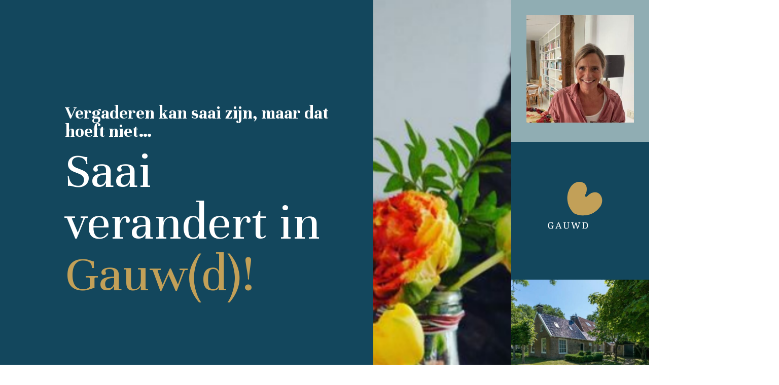

--- FILE ---
content_type: text/css
request_url: https://gauwd.nl/wp-content/et-cache/13/et-core-unified-tb-112-deferred-13.min.css?ver=1718699591
body_size: 3245
content:
.et_pb_section_4.et_pb_section{padding-bottom:0px;margin-top:35px;background-color:#13475d!important}.et_pb_row_3.et_pb_row{padding-bottom:50px!important;padding-bottom:50px}.et_pb_text_10{line-height:1.8em;font-size:16px;line-height:1.8em;max-width:600px}.et_pb_text_10 h2,.et_pb_text_12 h2{font-family:'Unna',Georgia,"Times New Roman",serif;font-size:72px}.et_pb_text_11.et_pb_text,.et_pb_text_14.et_pb_text,.et_pb_text_14 h1{color:#ffffff!important}.et_pb_text_11{line-height:2em;font-size:15px;line-height:2em}.et_pb_section_5.et_pb_section{padding-bottom:10vw;background-color:#13475d!important}.et_pb_section_5{box-shadow:inset -50vw 16vw 0px 0px #ffffff}.et_pb_column_12{padding-top:8vw}.et_pb_image_6,.et_pb_image_7,.et_pb_image_8{text-align:left;margin-left:0}.et_pb_text_12.et_pb_text,.et_pb_testimonial_0.et_pb_testimonial .et_pb_testimonial_author,.et_pb_testimonial_1.et_pb_testimonial .et_pb_testimonial_author,.et_pb_testimonial_2.et_pb_testimonial .et_pb_testimonial_author,.et_pb_contact_field_0 .input+label,.et_pb_contact_field_0 .input+label i:before,.et_pb_contact_field_1 .input+label,.et_pb_contact_field_1 .input+label i:before,.et_pb_contact_field_2 .input+label,.et_pb_contact_field_2 .input+label i:before,.et_pb_contact_field_3 .input+label,.et_pb_contact_field_3 .input+label i:before,.et_pb_contact_field_4 .input+label,.et_pb_contact_field_4 .input+label i:before,.et_pb_contact_field_5 .input+label,.et_pb_contact_field_5 .input+label i:before,.et_pb_contact_field_6 .input+label,.et_pb_contact_field_6 .input+label i:before,.et_pb_contact_field_7 .input+label,.et_pb_contact_field_7 .input+label i:before,.et_pb_contact_field_8 .input+label,.et_pb_contact_field_8 .input+label i:before{color:#13475d!important}.et_pb_text_12{line-height:1.8em;font-size:18px;line-height:1.8em;max-width:750px}.et_pb_social_media_follow_1 li.et_pb_social_icon a.icon:before,.et_pb_social_media_follow_2 li.et_pb_social_icon a.icon:before,.et_pb_contact_field_0.et_pb_contact_field .input,.et_pb_contact_field_0.et_pb_contact_field .input[type="checkbox"]+label,.et_pb_contact_field_0.et_pb_contact_field .input[type="radio"]+label,.et_pb_contact_field_0.et_pb_contact_field .input[type="checkbox"]:checked+label i:before,.et_pb_contact_field_0.et_pb_contact_field .input::placeholder,.et_pb_contact_field_0.et_pb_contact_field .input:focus,.et_pb_contact_field_0.et_pb_contact_field .input[type="checkbox"]:active+label,.et_pb_contact_field_0.et_pb_contact_field .input[type="radio"]:active+label,.et_pb_contact_field_0.et_pb_contact_field .input[type="checkbox"]:checked:active+label i:before,.et_pb_contact_field_0.et_pb_contact_field .input:focus::placeholder,.et_pb_contact_field_1.et_pb_contact_field .input,.et_pb_contact_field_1.et_pb_contact_field .input[type="checkbox"]+label,.et_pb_contact_field_1.et_pb_contact_field .input[type="radio"]+label,.et_pb_contact_field_1.et_pb_contact_field .input[type="checkbox"]:checked+label i:before,.et_pb_contact_field_1.et_pb_contact_field .input::placeholder,.et_pb_contact_field_1.et_pb_contact_field .input:focus,.et_pb_contact_field_1.et_pb_contact_field .input[type="checkbox"]:active+label,.et_pb_contact_field_1.et_pb_contact_field .input[type="radio"]:active+label,.et_pb_contact_field_1.et_pb_contact_field .input[type="checkbox"]:checked:active+label i:before,.et_pb_contact_field_1.et_pb_contact_field .input:focus::placeholder,.et_pb_contact_field_2.et_pb_contact_field .input,.et_pb_contact_field_2.et_pb_contact_field .input[type="checkbox"]+label,.et_pb_contact_field_2.et_pb_contact_field .input[type="radio"]+label,.et_pb_contact_field_2.et_pb_contact_field .input[type="checkbox"]:checked+label i:before,.et_pb_contact_field_2.et_pb_contact_field .input::placeholder,.et_pb_contact_field_2.et_pb_contact_field .input:focus,.et_pb_contact_field_2.et_pb_contact_field .input[type="checkbox"]:active+label,.et_pb_contact_field_2.et_pb_contact_field .input[type="radio"]:active+label,.et_pb_contact_field_2.et_pb_contact_field .input[type="checkbox"]:checked:active+label i:before,.et_pb_contact_field_2.et_pb_contact_field .input:focus::placeholder,.et_pb_contact_field_3.et_pb_contact_field .input,.et_pb_contact_field_3.et_pb_contact_field .input[type="checkbox"]+label,.et_pb_contact_field_3.et_pb_contact_field .input[type="radio"]+label,.et_pb_contact_field_3.et_pb_contact_field .input[type="checkbox"]:checked+label i:before,.et_pb_contact_field_3.et_pb_contact_field .input::placeholder,.et_pb_contact_field_3.et_pb_contact_field .input:focus,.et_pb_contact_field_3.et_pb_contact_field .input[type="checkbox"]:active+label,.et_pb_contact_field_3.et_pb_contact_field .input[type="radio"]:active+label,.et_pb_contact_field_3.et_pb_contact_field .input[type="checkbox"]:checked:active+label i:before,.et_pb_contact_field_3.et_pb_contact_field .input:focus::placeholder,.et_pb_contact_field_4.et_pb_contact_field .input,.et_pb_contact_field_4.et_pb_contact_field .input[type="checkbox"]+label,.et_pb_contact_field_4.et_pb_contact_field .input[type="radio"]+label,.et_pb_contact_field_4.et_pb_contact_field .input[type="checkbox"]:checked+label i:before,.et_pb_contact_field_4.et_pb_contact_field .input::placeholder,.et_pb_contact_field_4.et_pb_contact_field .input:focus,.et_pb_contact_field_4.et_pb_contact_field .input[type="checkbox"]:active+label,.et_pb_contact_field_4.et_pb_contact_field .input[type="radio"]:active+label,.et_pb_contact_field_4.et_pb_contact_field .input[type="checkbox"]:checked:active+label i:before,.et_pb_contact_field_4.et_pb_contact_field .input:focus::placeholder,.et_pb_contact_field_5.et_pb_contact_field .input,.et_pb_contact_field_5.et_pb_contact_field .input[type="checkbox"]+label,.et_pb_contact_field_5.et_pb_contact_field .input[type="radio"]+label,.et_pb_contact_field_5.et_pb_contact_field .input[type="checkbox"]:checked+label i:before,.et_pb_contact_field_5.et_pb_contact_field .input::placeholder,.et_pb_contact_field_5.et_pb_contact_field .input:focus,.et_pb_contact_field_5.et_pb_contact_field .input[type="checkbox"]:active+label,.et_pb_contact_field_5.et_pb_contact_field .input[type="radio"]:active+label,.et_pb_contact_field_5.et_pb_contact_field .input[type="checkbox"]:checked:active+label i:before,.et_pb_contact_field_5.et_pb_contact_field .input:focus::placeholder,.et_pb_contact_field_6.et_pb_contact_field .input,.et_pb_contact_field_6.et_pb_contact_field .input[type="checkbox"]+label,.et_pb_contact_field_6.et_pb_contact_field .input[type="radio"]+label,.et_pb_contact_field_6.et_pb_contact_field .input[type="checkbox"]:checked+label i:before,.et_pb_contact_field_6.et_pb_contact_field .input::placeholder,.et_pb_contact_field_6.et_pb_contact_field .input:focus,.et_pb_contact_field_6.et_pb_contact_field .input[type="checkbox"]:active+label,.et_pb_contact_field_6.et_pb_contact_field .input[type="radio"]:active+label,.et_pb_contact_field_6.et_pb_contact_field .input[type="checkbox"]:checked:active+label i:before,.et_pb_contact_field_6.et_pb_contact_field .input:focus::placeholder,.et_pb_contact_field_7.et_pb_contact_field .input,.et_pb_contact_field_7.et_pb_contact_field .input[type="checkbox"]+label,.et_pb_contact_field_7.et_pb_contact_field .input[type="radio"]+label,.et_pb_contact_field_7.et_pb_contact_field .input[type="checkbox"]:checked+label i:before,.et_pb_contact_field_7.et_pb_contact_field .input::placeholder,.et_pb_contact_field_7.et_pb_contact_field .input:focus,.et_pb_contact_field_7.et_pb_contact_field .input[type="checkbox"]:active+label,.et_pb_contact_field_7.et_pb_contact_field .input[type="radio"]:active+label,.et_pb_contact_field_7.et_pb_contact_field .input[type="checkbox"]:checked:active+label i:before,.et_pb_contact_field_7.et_pb_contact_field .input:focus::placeholder,.et_pb_contact_field_8.et_pb_contact_field .input,.et_pb_contact_field_8.et_pb_contact_field .input[type="checkbox"]+label,.et_pb_contact_field_8.et_pb_contact_field .input[type="radio"]+label,.et_pb_contact_field_8.et_pb_contact_field .input[type="checkbox"]:checked+label i:before,.et_pb_contact_field_8.et_pb_contact_field .input::placeholder,.et_pb_contact_field_8.et_pb_contact_field .input:focus,.et_pb_contact_field_8.et_pb_contact_field .input[type="checkbox"]:active+label,.et_pb_contact_field_8.et_pb_contact_field .input[type="radio"]:active+label,.et_pb_contact_field_8.et_pb_contact_field .input[type="checkbox"]:checked:active+label i:before,.et_pb_contact_field_8.et_pb_contact_field .input:focus::placeholder{color:#13475d}.et_pb_contact_field_0.et_pb_contact_field .input::-webkit-input-placeholder{color:#13475d}.et_pb_contact_field_0.et_pb_contact_field .input::-moz-placeholder{color:#13475d}.et_pb_contact_field_0.et_pb_contact_field .input::-ms-input-placeholder{color:#13475d}.et_pb_contact_field_0.et_pb_contact_field .input:focus::-webkit-input-placeholder{color:#13475d}.et_pb_contact_field_0.et_pb_contact_field .input:focus::-moz-placeholder{color:#13475d}.et_pb_contact_field_0.et_pb_contact_field .input:focus::-ms-input-placeholder{color:#13475d}.et_pb_contact_field_1.et_pb_contact_field .input::-webkit-input-placeholder{color:#13475d}.et_pb_contact_field_1.et_pb_contact_field .input::-moz-placeholder{color:#13475d}.et_pb_contact_field_1.et_pb_contact_field .input::-ms-input-placeholder{color:#13475d}.et_pb_contact_field_1.et_pb_contact_field .input:focus::-webkit-input-placeholder{color:#13475d}.et_pb_contact_field_1.et_pb_contact_field .input:focus::-moz-placeholder{color:#13475d}.et_pb_contact_field_1.et_pb_contact_field .input:focus::-ms-input-placeholder{color:#13475d}.et_pb_contact_field_2.et_pb_contact_field .input::-webkit-input-placeholder{color:#13475d}.et_pb_contact_field_2.et_pb_contact_field .input::-moz-placeholder{color:#13475d}.et_pb_contact_field_2.et_pb_contact_field .input::-ms-input-placeholder{color:#13475d}.et_pb_contact_field_2.et_pb_contact_field .input:focus::-webkit-input-placeholder{color:#13475d}.et_pb_contact_field_2.et_pb_contact_field .input:focus::-moz-placeholder{color:#13475d}.et_pb_contact_field_2.et_pb_contact_field .input:focus::-ms-input-placeholder{color:#13475d}.et_pb_contact_field_3.et_pb_contact_field .input::-webkit-input-placeholder{color:#13475d}.et_pb_contact_field_3.et_pb_contact_field .input::-moz-placeholder{color:#13475d}.et_pb_contact_field_3.et_pb_contact_field .input::-ms-input-placeholder{color:#13475d}.et_pb_contact_field_3.et_pb_contact_field .input:focus::-webkit-input-placeholder{color:#13475d}.et_pb_contact_field_3.et_pb_contact_field .input:focus::-moz-placeholder{color:#13475d}.et_pb_contact_field_3.et_pb_contact_field .input:focus::-ms-input-placeholder{color:#13475d}.et_pb_contact_field_4.et_pb_contact_field .input::-webkit-input-placeholder{color:#13475d}.et_pb_contact_field_4.et_pb_contact_field .input::-moz-placeholder{color:#13475d}.et_pb_contact_field_4.et_pb_contact_field .input::-ms-input-placeholder{color:#13475d}.et_pb_contact_field_4.et_pb_contact_field .input:focus::-webkit-input-placeholder{color:#13475d}.et_pb_contact_field_4.et_pb_contact_field .input:focus::-moz-placeholder{color:#13475d}.et_pb_contact_field_4.et_pb_contact_field .input:focus::-ms-input-placeholder{color:#13475d}.et_pb_contact_field_5.et_pb_contact_field .input::-webkit-input-placeholder{color:#13475d}.et_pb_contact_field_5.et_pb_contact_field .input::-moz-placeholder{color:#13475d}.et_pb_contact_field_5.et_pb_contact_field .input::-ms-input-placeholder{color:#13475d}.et_pb_contact_field_5.et_pb_contact_field .input:focus::-webkit-input-placeholder{color:#13475d}.et_pb_contact_field_5.et_pb_contact_field .input:focus::-moz-placeholder{color:#13475d}.et_pb_contact_field_5.et_pb_contact_field .input:focus::-ms-input-placeholder{color:#13475d}.et_pb_contact_field_6.et_pb_contact_field .input::-webkit-input-placeholder{color:#13475d}.et_pb_contact_field_6.et_pb_contact_field .input::-moz-placeholder{color:#13475d}.et_pb_contact_field_6.et_pb_contact_field .input::-ms-input-placeholder{color:#13475d}.et_pb_contact_field_6.et_pb_contact_field .input:focus::-webkit-input-placeholder{color:#13475d}.et_pb_contact_field_6.et_pb_contact_field .input:focus::-moz-placeholder{color:#13475d}.et_pb_contact_field_6.et_pb_contact_field .input:focus::-ms-input-placeholder{color:#13475d}.et_pb_contact_field_7.et_pb_contact_field .input::-webkit-input-placeholder{color:#13475d}.et_pb_contact_field_7.et_pb_contact_field .input::-moz-placeholder{color:#13475d}.et_pb_contact_field_7.et_pb_contact_field .input::-ms-input-placeholder{color:#13475d}.et_pb_contact_field_7.et_pb_contact_field .input:focus::-webkit-input-placeholder{color:#13475d}.et_pb_contact_field_7.et_pb_contact_field .input:focus::-moz-placeholder{color:#13475d}.et_pb_contact_field_7.et_pb_contact_field .input:focus::-ms-input-placeholder{color:#13475d}.et_pb_contact_field_8.et_pb_contact_field .input::-webkit-input-placeholder{color:#13475d}.et_pb_contact_field_8.et_pb_contact_field .input::-moz-placeholder{color:#13475d}.et_pb_contact_field_8.et_pb_contact_field .input::-ms-input-placeholder{color:#13475d}.et_pb_contact_field_8.et_pb_contact_field .input:focus::-webkit-input-placeholder{color:#13475d}.et_pb_contact_field_8.et_pb_contact_field .input:focus::-moz-placeholder{color:#13475d}.et_pb_contact_field_8.et_pb_contact_field .input:focus::-ms-input-placeholder{color:#13475d}.et_pb_button_1_wrapper .et_pb_button_1,.et_pb_button_1_wrapper .et_pb_button_1:hover{padding-top:15px!important;padding-right:40px!important;padding-bottom:15px!important;padding-left:40px!important}body #page-container .et_pb_section .et_pb_button_1{color:#ffffff!important;border-color:rgba(0,0,0,0);border-radius:0px;letter-spacing:4px;font-size:14px;font-weight:700!important;text-transform:uppercase!important;background-color:#c2a058}body #page-container .et_pb_section .et_pb_button_1:hover:after,body #page-container .et_pb_section .et_pb_contact_form_0.et_pb_contact_form_container.et_pb_module .et_pb_button:hover:after{margin-left:.3em;left:auto;margin-left:.3em;opacity:1}body #page-container .et_pb_section .et_pb_button_1:after,body #page-container .et_pb_section .et_pb_contact_form_0.et_pb_contact_form_container.et_pb_module .et_pb_button:after{line-height:inherit;font-size:inherit!important;margin-left:-1em;left:auto;font-family:ETmodules!important;font-weight:400!important}.et_pb_button_1,.et_pb_button_1:after{transition:all 300ms ease 0ms}.et_pb_section_7.et_pb_section{padding-top:48px;margin-top:0px;background-color:#c2a058!important}.et_pb_testimonial_0.et_pb_testimonial .et_pb_testimonial_content,.et_pb_testimonial_1.et_pb_testimonial .et_pb_testimonial_content,.et_pb_testimonial_2.et_pb_testimonial .et_pb_testimonial_content{font-family:'Unna',Georgia,"Times New Roman",serif;font-size:18px;color:#13475d!important;line-height:1.8em}.et_pb_testimonial_0.et_pb_testimonial,.et_pb_testimonial_1.et_pb_testimonial,.et_pb_testimonial_2.et_pb_testimonial{background-color:#c2a058;background-color:#c2a058}.et_pb_text_13 h1{font-family:'Unna',Georgia,"Times New Roman",serif;font-size:96px}.et_pb_row_7{background-color:#3e6b80;box-shadow:16vw 0px 0px 0px #3e6b80}.et_pb_row_7,body #page-container .et-db #et-boc .et-l .et_pb_row_7.et_pb_row,body.et_pb_pagebuilder_layout.single #page-container #et-boc .et-l .et_pb_row_7.et_pb_row,body.et_pb_pagebuilder_layout.single.et_full_width_page #page-container #et-boc .et-l .et_pb_row_7.et_pb_row{width:109%}.et_pb_image_9 .et_pb_image_wrap img,.et_pb_image_10 .et_pb_image_wrap img,.et_pb_image_11 .et_pb_image_wrap img{max-height:none}.et_pb_image_9{margin-top:-40px!important;margin-left:-8vw!important;text-align:left;margin-left:0}.et_pb_image_10{margin-top:-80px!important;margin-left:-10vw!important;width:100%;text-align:left;margin-left:0}.et_pb_image_11{width:70%;position:absolute!important;top:50%;bottom:auto;left:0px;right:auto;transform:translateY(-50%);text-align:left;margin-left:0}.et_pb_text_14 h4{font-family:'Unna',Georgia,"Times New Roman",serif;font-weight:700;font-size:25px;line-height:1.4em}.et_pb_text_14:hover{background-image:initial;background-color:transparent}.et_pb_blurb_0.et_pb_blurb .et_pb_module_header,.et_pb_blurb_0.et_pb_blurb .et_pb_module_header a,.et_pb_blurb_1.et_pb_blurb .et_pb_module_header,.et_pb_blurb_1.et_pb_blurb .et_pb_module_header a,.et_pb_blurb_2.et_pb_blurb .et_pb_module_header,.et_pb_blurb_2.et_pb_blurb .et_pb_module_header a,.et_pb_blurb_3.et_pb_blurb .et_pb_module_header,.et_pb_blurb_3.et_pb_blurb .et_pb_module_header a{font-weight:600;font-size:16px;color:#ffffff!important;line-height:1.8em}.et_pb_blurb_0 .et_pb_main_blurb_image .et_pb_only_image_mode_wrap,.et_pb_blurb_0 .et_pb_main_blurb_image .et-pb-icon,.et_pb_blurb_1 .et_pb_main_blurb_image .et_pb_only_image_mode_wrap,.et_pb_blurb_1 .et_pb_main_blurb_image .et-pb-icon,.et_pb_blurb_2 .et_pb_main_blurb_image .et_pb_only_image_mode_wrap,.et_pb_blurb_2 .et_pb_main_blurb_image .et-pb-icon,.et_pb_blurb_3 .et_pb_main_blurb_image .et_pb_only_image_mode_wrap,.et_pb_blurb_3 .et_pb_main_blurb_image .et-pb-icon{border-radius:100% 100% 100% 100%;overflow:hidden;padding-top:8px!important;padding-right:8px!important;padding-bottom:8px!important;padding-left:8px!important;background-color:#c2a058}.et_pb_blurb_0 .et-pb-icon,.et_pb_blurb_1 .et-pb-icon,.et_pb_blurb_2 .et-pb-icon,.et_pb_blurb_3 .et-pb-icon{font-size:16px;color:#13475d;font-family:ETmodules!important;font-weight:400!important}.et_pb_contact_field_0.et_pb_contact_field .input,.et_pb_contact_field_0.et_pb_contact_field .input[type="checkbox"]+label i,.et_pb_contact_field_0.et_pb_contact_field .input[type="radio"]+label i,.et_pb_contact_field_1.et_pb_contact_field .input,.et_pb_contact_field_1.et_pb_contact_field .input[type="checkbox"]+label i,.et_pb_contact_field_1.et_pb_contact_field .input[type="radio"]+label i,.et_pb_contact_field_2.et_pb_contact_field .input,.et_pb_contact_field_2.et_pb_contact_field .input[type="checkbox"]+label i,.et_pb_contact_field_2.et_pb_contact_field .input[type="radio"]+label i,.et_pb_contact_field_3.et_pb_contact_field .input,.et_pb_contact_field_3.et_pb_contact_field .input[type="checkbox"]+label i,.et_pb_contact_field_3.et_pb_contact_field .input[type="radio"]+label i,.et_pb_contact_field_4.et_pb_contact_field .input,.et_pb_contact_field_4.et_pb_contact_field .input[type="checkbox"]+label i,.et_pb_contact_field_4.et_pb_contact_field .input[type="radio"]+label i,.et_pb_contact_field_5.et_pb_contact_field .input,.et_pb_contact_field_5.et_pb_contact_field .input[type="checkbox"]+label i,.et_pb_contact_field_5.et_pb_contact_field .input[type="radio"]+label i,.et_pb_contact_field_6.et_pb_contact_field .input,.et_pb_contact_field_6.et_pb_contact_field .input[type="checkbox"]+label i,.et_pb_contact_field_6.et_pb_contact_field .input[type="radio"]+label i,.et_pb_contact_field_7.et_pb_contact_field .input,.et_pb_contact_field_7.et_pb_contact_field .input[type="checkbox"]+label i,.et_pb_contact_field_7.et_pb_contact_field .input[type="radio"]+label i,.et_pb_contact_form_0 .input,.et_pb_contact_form_0 .input[type="checkbox"]+label i,.et_pb_contact_form_0 .input[type="radio"]+label i{background-color:#ffffff}.et_pb_contact_field_0.et_pb_contact_field .input:focus,.et_pb_contact_field_0.et_pb_contact_field .input[type="checkbox"]:active+label i,.et_pb_contact_field_0.et_pb_contact_field .input[type="radio"]:active+label i,.et_pb_contact_field_1.et_pb_contact_field .input:focus,.et_pb_contact_field_1.et_pb_contact_field .input[type="checkbox"]:active+label i,.et_pb_contact_field_1.et_pb_contact_field .input[type="radio"]:active+label i,.et_pb_contact_field_2.et_pb_contact_field .input:focus,.et_pb_contact_field_2.et_pb_contact_field .input[type="checkbox"]:active+label i,.et_pb_contact_field_2.et_pb_contact_field .input[type="radio"]:active+label i,.et_pb_contact_field_3.et_pb_contact_field .input:focus,.et_pb_contact_field_3.et_pb_contact_field .input[type="checkbox"]:active+label i,.et_pb_contact_field_3.et_pb_contact_field .input[type="radio"]:active+label i,.et_pb_contact_field_4.et_pb_contact_field .input:focus,.et_pb_contact_field_4.et_pb_contact_field .input[type="checkbox"]:active+label i,.et_pb_contact_field_4.et_pb_contact_field .input[type="radio"]:active+label i,.et_pb_contact_field_5.et_pb_contact_field .input:focus,.et_pb_contact_field_5.et_pb_contact_field .input[type="checkbox"]:active+label i,.et_pb_contact_field_5.et_pb_contact_field .input[type="radio"]:active+label i,.et_pb_contact_field_6.et_pb_contact_field .input:focus,.et_pb_contact_field_6.et_pb_contact_field .input[type="checkbox"]:active+label i,.et_pb_contact_field_6.et_pb_contact_field .input[type="radio"]:active+label i,.et_pb_contact_field_7.et_pb_contact_field .input:focus,.et_pb_contact_field_7.et_pb_contact_field .input[type="checkbox"]:active+label i,.et_pb_contact_field_7.et_pb_contact_field .input[type="radio"]:active+label i,.et_pb_contact_field_8.et_pb_contact_field .input:focus,.et_pb_contact_field_8.et_pb_contact_field .input[type="checkbox"]:active+label i,.et_pb_contact_field_8.et_pb_contact_field .input[type="radio"]:active+label i,.et_pb_contact_form_0 .input:focus,.et_pb_contact_form_0 .input[type="checkbox"]:active+label i,.et_pb_contact_form_0 .input[type="radio"]:active+label i{background-color:#90adb3}.et_pb_contact_field_0.et_pb_contact_field .input[type="radio"]:checked+label i:before,.et_pb_contact_field_0.et_pb_contact_field .input[type="radio"]:checked:active+label i:before,.et_pb_contact_field_1.et_pb_contact_field .input[type="radio"]:checked+label i:before,.et_pb_contact_field_1.et_pb_contact_field .input[type="radio"]:checked:active+label i:before,.et_pb_contact_field_2.et_pb_contact_field .input[type="radio"]:checked+label i:before,.et_pb_contact_field_2.et_pb_contact_field .input[type="radio"]:checked:active+label i:before,.et_pb_contact_field_3.et_pb_contact_field .input[type="radio"]:checked+label i:before,.et_pb_contact_field_3.et_pb_contact_field .input[type="radio"]:checked:active+label i:before,.et_pb_contact_field_4.et_pb_contact_field .input[type="radio"]:checked+label i:before,.et_pb_contact_field_4.et_pb_contact_field .input[type="radio"]:checked:active+label i:before,.et_pb_contact_field_5.et_pb_contact_field .input[type="radio"]:checked+label i:before,.et_pb_contact_field_5.et_pb_contact_field .input[type="radio"]:checked:active+label i:before,.et_pb_contact_field_6.et_pb_contact_field .input[type="radio"]:checked+label i:before,.et_pb_contact_field_6.et_pb_contact_field .input[type="radio"]:checked:active+label i:before,.et_pb_contact_field_7.et_pb_contact_field .input[type="radio"]:checked+label i:before,.et_pb_contact_field_7.et_pb_contact_field .input[type="radio"]:checked:active+label i:before,.et_pb_contact_field_8.et_pb_contact_field .input[type="radio"]:checked+label i:before,.et_pb_contact_field_8.et_pb_contact_field .input[type="radio"]:checked:active+label i:before{background-color:#13475d}.et_pb_contact_form_0.et_pb_contact_form_container .input,.et_pb_contact_form_0.et_pb_contact_form_container .input::placeholder,.et_pb_contact_form_0.et_pb_contact_form_container .input[type=checkbox]+label,.et_pb_contact_form_0.et_pb_contact_form_container .input[type=radio]+label{font-size:16px;line-height:1.8em}.et_pb_contact_form_0.et_pb_contact_form_container .input::-webkit-input-placeholder{font-size:16px;line-height:1.8em}.et_pb_contact_form_0.et_pb_contact_form_container .input::-moz-placeholder{font-size:16px;line-height:1.8em}.et_pb_contact_form_0.et_pb_contact_form_container .input:-ms-input-placeholder{font-size:16px;line-height:1.8em}.et_pb_contact_form_0.et_pb_contact_form_container{padding-right:0px}.et_pb_contact_form_0{width:100%;max-width:700px}body #page-container .et_pb_section .et_pb_contact_form_0.et_pb_contact_form_container.et_pb_module .et_pb_button{color:#13475d!important;border-color:rgba(0,0,0,0);border-radius:0px;letter-spacing:4px;font-size:14px;font-weight:700!important;text-transform:uppercase!important;background-color:#c2a058!important;padding-top:15px!important;padding-right:40px!important;padding-bottom:15px!important;padding-left:40px!important;margin-top:10px!important}.et_pb_contact_form_0 .input:focus,.et_pb_contact_form_0 .input[type="checkbox"]:active+label,.et_pb_contact_form_0 .input[type="radio"]:active+label,.et_pb_contact_form_0 .input[type="checkbox"]:checked:active+label i:before{color:#000000}.et_pb_contact_form_0 p .input:focus::-webkit-input-placeholder{color:#000000}.et_pb_contact_form_0 p .input:focus::-moz-placeholder{color:#000000}.et_pb_contact_form_0 p .input:focus:-ms-input-placeholder{color:#000000}.et_pb_contact_form_0 p textarea:focus::-webkit-input-placeholder{color:#000000}.et_pb_contact_form_0 p textarea:focus::-moz-placeholder{color:#000000}.et_pb_contact_form_0 p textarea:focus:-ms-input-placeholder{color:#000000}.et_pb_contact_form_0 .input[type="radio"]:checked:active+label i:before{background-color:#000000}.et_pb_text_12.et_pb_module,.et_pb_contact_form_0.et_pb_contact_form_container.et_pb_module{margin-left:auto!important;margin-right:auto!important}.et_pb_row_7.et_pb_row{padding-top:50px!important;padding-right:0px!important;margin-top:40px!important;margin-right:-3px!important;margin-left:auto!important;margin-left:auto!important;margin-right:auto!important;padding-top:50px;padding-right:0px}@media only screen and (max-width:980px){.et_pb_text_10 h2,.et_pb_text_12 h2{font-size:48px}.et_pb_image_6 .et_pb_image_wrap img,.et_pb_image_7 .et_pb_image_wrap img,.et_pb_image_8 .et_pb_image_wrap img{width:auto}body #page-container .et_pb_section .et_pb_button_1:after,body #page-container .et_pb_section .et_pb_contact_form_0.et_pb_contact_form_container.et_pb_module .et_pb_button:after{line-height:inherit;font-size:inherit!important;margin-left:-1em;left:auto;display:inline-block;opacity:0;content:attr(data-icon);font-family:ETmodules!important;font-weight:400!important}body #page-container .et_pb_section .et_pb_button_1:before,body #page-container .et_pb_section .et_pb_contact_form_0.et_pb_contact_form_container.et_pb_module .et_pb_button:before{display:none}body #page-container .et_pb_section .et_pb_button_1:hover:after,body #page-container .et_pb_section .et_pb_contact_form_0.et_pb_contact_form_container.et_pb_module .et_pb_button:hover:after{margin-left:.3em;left:auto;margin-left:.3em;opacity:1}.et_pb_text_13 h1{font-size:60px}.et_pb_image_9 .et_pb_image_wrap img,.et_pb_image_10 .et_pb_image_wrap img,.et_pb_image_11 .et_pb_image_wrap img{max-height:200px;width:auto}.et_pb_image_9,.et_pb_image_10{margin-top:0px!important;margin-left:0vw!important}.et_pb_image_11{position:relative!important;top:0px;bottom:auto;left:0px;right:auto;transform:translateX(0px) translateY(0px)}body.logged-in.admin-bar .et_pb_image_11{top:0px}}@media only screen and (max-width:767px){.et_pb_text_10 h2,.et_pb_text_12 h2{font-size:32px}.et_pb_image_6 .et_pb_image_wrap img,.et_pb_image_7 .et_pb_image_wrap img,.et_pb_image_8 .et_pb_image_wrap img{width:auto}body #page-container .et_pb_section .et_pb_button_1:after,body #page-container .et_pb_section .et_pb_contact_form_0.et_pb_contact_form_container.et_pb_module .et_pb_button:after{line-height:inherit;font-size:inherit!important;margin-left:-1em;left:auto;display:inline-block;opacity:0;content:attr(data-icon);font-family:ETmodules!important;font-weight:400!important}body #page-container .et_pb_section .et_pb_button_1:before,body #page-container .et_pb_section .et_pb_contact_form_0.et_pb_contact_form_container.et_pb_module .et_pb_button:before{display:none}body #page-container .et_pb_section .et_pb_button_1:hover:after,body #page-container .et_pb_section .et_pb_contact_form_0.et_pb_contact_form_container.et_pb_module .et_pb_button:hover:after{margin-left:.3em;left:auto;margin-left:.3em;opacity:1}.et_pb_text_13 h1{font-size:42px}.et_pb_image_9 .et_pb_image_wrap img,.et_pb_image_10 .et_pb_image_wrap img,.et_pb_image_11 .et_pb_image_wrap img{max-height:none;width:auto}ul.et_pb_social_media_follow_2{padding-top:4px!important;padding-right:52px!important}.et_pb_image_11{transform:translateX(0px) translateY(0px)}.et_pb_text_14,.et_pb_blurb_0.et_pb_blurb,.et_pb_blurb_1.et_pb_blurb,.et_pb_blurb_2.et_pb_blurb,.et_pb_blurb_3.et_pb_blurb{padding-left:10px!important}.et_pb_contact_form_0.et_pb_contact_form_container{padding-right:45px;padding-left:10px}}